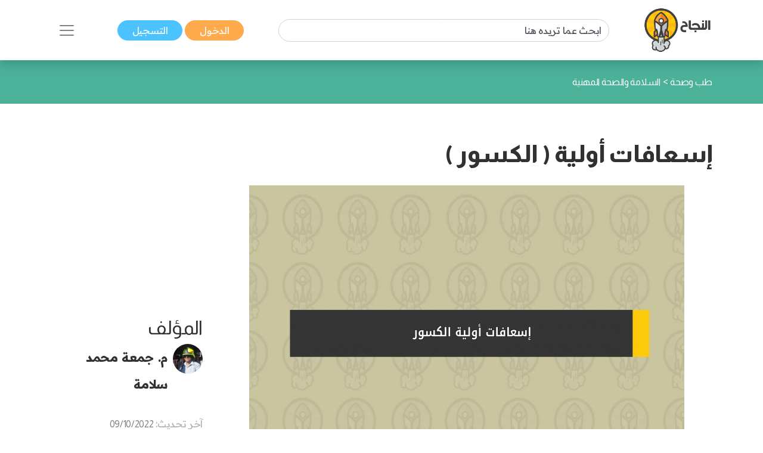

--- FILE ---
content_type: text/html; charset=UTF-8
request_url: https://www.annajah.net/%D8%A5%D8%B3%D8%B9%D8%A7%D9%81%D8%A7%D8%AA-%D8%A3%D9%88%D9%84%D9%8A%D8%A9-%D8%A7%D9%84%D9%83%D8%B3%D9%88%D8%B1-article-17023
body_size: 15170
content:
<!DOCTYPE html>

<html lang="ar-SA" class="h-100">
<head>
    <meta name="google-site-verification" content="6gCzro1RDcCjn3FE9JvcXmvE-SBcAtQqZZUtGsOS5FI" />

    <meta charset="UTF-8">
    <meta name="viewport" content="width=device-width, initial-scale=1, shrink-to-fit=no">
        <title>إسعافات أولية ( الكسور )</title>
    <link rel="icon" sizes="32x32" href="/themes/ar/images/favicon.ico">
    <script type="application/ld+json">
        {
            "@context": "https://schema.org",
            "@type": "Organization",
            "url": "https://www.annajah.net",
            "logo": "https://www.annajah.net/images/annajah-logo.png"
        }

    </script>
    <script type="application/ld+json">
    {
        "@context": "http://schema.org",
        "@type": "Organization",
        "name": "Annajah",
        "url": "https://www.annajah.net",
        "sameAs": [
            "https://www.facebook.com/annajahnet",
            "https://twitter.com/annajahnet",
            "https://www.instagram.com/annajahnet/",
            "https://ila.io/annyt",
            "https://www.annajah.net/%d8%a7%d9%84%d8%a7%d9%86%d8%b6%d9%85%d8%a7%d9%85-%d8%a5%d9%84%d9%89-%d8%a7%d9%84%d9%86%d8%ac%d8%a7%d8%ad-%d9%86%d8%aa-%d9%81%d9%8a-%d8%aa%d8%b7%d8%a8%d9%8a%d9%82-%d9%88%d8%a7%d8%aa%d8%b3%d8%a7%d8%a8-article-26425",
            "https://t.me/annajahnet",
            "https://ila.io/8Yj97"
        ]
    }

    </script>
    <script type="application/ld+json">
    {
        "@context": "http://schema.org",
        "@type": "Organization",
        "name": "Annajah net",
        "url": "https://www.annajah.net"
    }

    </script>
    
    <!-- Google tag (gtag.js) -->
<script async src="https://www.googletagmanager.com/gtag/js?id=G-NPZE7NB3J6"></script>
<script>
  window.dataLayer = window.dataLayer || [];
  function gtag(){dataLayer.push(arguments);}
  gtag('js', new Date());

  gtag('config', 'G-NPZE7NB3J6');
</script>
<script type="text/javascript">
    (function(c,l,a,r,i,t,y){
        c[a]=c[a]||function(){(c[a].q=c[a].q||[]).push(arguments)};
        t=l.createElement(r);t.async=1;t.src="https://www.clarity.ms/tag/"+i;
        y=l.getElementsByTagName(r)[0];y.parentNode.insertBefore(t,y);
    })(window, document, "clarity", "script", "n9qhcfwjxd");
</script>

    <meta name="article:tag" content="إسعافات، أولية، (، الكسور، )">
<meta name="csrf-param" content="_csrf">
<meta name="csrf-token" content="_DwHGOtGf5YA-0dTQ-yHdksH1Iz9u3FBnGJU_UI5JILOaWBVpS8b7EW2CRoljsAsfVWj063PJnblDzmpCVpN6w==">

<meta name="description" content="مما يتكون العظم؟
العظم هو نسيج حي ينمو بسرعة كبيرة في بداية الحياة ويستمر بتجديد نفسه مدى العمر وخاصةً عندما يصاب بكسر، تتكون العظام من مركز يدعى نقي العظم ( bonemarrow) وهو ليّن بالنسبة للغلاف الخارجي ويدعى العظم المكتنز أو الصلب، ويتكون نقي العظم من نسيج ضام يتميز بخلايا خاصة تنتج كريات الدم الحمراء والتي تحمل الأوكسجين الى كل أنحاء الجسم وكريات بيضاء تقاوم الأمراض. ويحتوي العظم على أملاح معدنية كالكالسيوم والفوسفات، حيث تتحد سوياً لتشكل ما يشبه تركيب الكريستال أو ترتيب أوراق الخس، وبهذا التركيب الفريد يمكن للعظم تحمّل كميات كبيرة من الأوزان ناهيك عن وزن الجسم.">
<meta name="keywords" content="إسعافات، أولية، (، الكسور، )">
<meta name="twitter:card" content="summary_large_image">
<meta name="twitter:description" content="مما يتكون العظم؟
العظم هو نسيج حي ينمو بسرعة كبيرة في بداية الحياة ويستمر بتجديد نفسه مدى العمر وخاصةً عندما يصاب بكسر، تتكون العظام من مركز يدعى نقي العظم ( bonemarrow) وهو ليّن بالنسبة للغلاف الخارجي ويدعى العظم المكتنز أو الصلب، ويتكون نقي العظم من نسيج ضام يتميز بخلايا خاصة تنتج كريات الدم الحمراء والتي تحمل الأوكسجين الى كل أنحاء الجسم وكريات بيضاء تقاوم الأمراض. ويحتوي العظم على أملاح معدنية كالكالسيوم والفوسفات، حيث تتحد سوياً لتشكل ما يشبه تركيب الكريستال أو ترتيب أوراق الخس، وبهذا التركيب الفريد يمكن للعظم تحمّل كميات كبيرة من الأوزان ناهيك عن وزن الجسم.">
<meta name="twitter:image" content="https://www.annajah.net/resources/thumbs/article_photos/17023_annajah.jpg_730x470.jpg">
<meta name="twitter:site" content="النجاح">
<meta name="twitter:title" content="إسعافات أولية ( الكسور )">
<meta name="twitter:url" content="https://www.annajah.net/%D8%A5%D8%B3%D8%B9%D8%A7%D9%81%D8%A7%D8%AA-%D8%A3%D9%88%D9%84%D9%8A%D8%A9-%D8%A7%D9%84%D9%83%D8%B3%D9%88%D8%B1-article-17023">
<meta property="og:description" content="مما يتكون العظم؟
العظم هو نسيج حي ينمو بسرعة كبيرة في بداية الحياة ويستمر بتجديد نفسه مدى العمر وخاصةً عندما يصاب بكسر، تتكون العظام من مركز يدعى نقي العظم ( bonemarrow) وهو ليّن بالنسبة للغلاف الخارجي ويدعى العظم المكتنز أو الصلب، ويتكون نقي العظم من نسيج ضام يتميز بخلايا خاصة تنتج كريات الدم الحمراء والتي تحمل الأوكسجين الى كل أنحاء الجسم وكريات بيضاء تقاوم الأمراض. ويحتوي العظم على أملاح معدنية كالكالسيوم والفوسفات، حيث تتحد سوياً لتشكل ما يشبه تركيب الكريستال أو ترتيب أوراق الخس، وبهذا التركيب الفريد يمكن للعظم تحمّل كميات كبيرة من الأوزان ناهيك عن وزن الجسم.">
<meta property="og:image" content="https://www.annajah.net/resources/thumbs/article_photos/17023_annajah.jpg_730x470.jpg">
<meta property="og:locale" content="ar_SA">
<meta property="og:site_name" content="النجاح">
<meta property="og:title" content="إسعافات أولية ( الكسور )">
<meta property="og:updated_time" content="١٩ يناير ٢٠٢٦ م ١٠:٥٧:٤٦ م">
<meta property="og:url" content="https://www.annajah.net/%D8%A5%D8%B3%D8%B9%D8%A7%D9%81%D8%A7%D8%AA-%D8%A3%D9%88%D9%84%D9%8A%D8%A9-%D8%A7%D9%84%D9%83%D8%B3%D9%88%D8%B1-article-17023">
<link href="https://www.annajah.net/إسعافات-أولية-الكسور-amparticle-17023" rel="amphtml">
<link href="https://www.annajah.net/%D8%A5%D8%B3%D8%B9%D8%A7%D9%81%D8%A7%D8%AA-%D8%A3%D9%88%D9%84%D9%8A%D8%A9-%D8%A7%D9%84%D9%83%D8%B3%D9%88%D8%B1-article-17023" rel="canonical">
<link href="/css/front/item.min.css" rel="stylesheet">
<link href="/assets/77a245bd/css/style.min.css" rel="stylesheet">
<style>
    .tooltip {
        position: relative;
        display: inline-block;
        opacity: 1;
        z-index: 0;
    }
    .tooltip .tooltiptext {
        visibility: hidden;
        width: 140px;
        background-color: #555;
        color: #fff;
        text-align: center;
        border-radius: 6px;
        padding: 5px;
        position: absolute;
        z-index: 1;
        bottom: 150%;
        left: 50%;
        margin-left: -75px;
        opacity: 1;
        transition: opacity 0.3s;
    }
    .tooltip .tooltiptext::after {
        content: '';
        position: absolute;
        top: 100%;
        left: 50%;
        margin-left: -5px;
        border-width: 5px;
        border-style: solid;
        border-color: #555 transparent transparent transparent;
    }
    iframe {
        width: 100%;
        height: 450px;
    }
   
    @media (max-aspect-ratio: 1/1) {
        iframe {
            height: calc(56.25vw);
        }
    }
    @media (max-width: 512px) {
        #article-details img {
            width: 100%;
        }
    }
     
     @media (max-width: 992px) {
        #article-details table {
            width: 100% !important;
        }
    }
        
    #article-details table, th, td {
        border: 1px solid black;
    }
    .spinner-border {
        width: 1.2rem;
        height: 1.2rem;
    }
    .next-article-spinner-border {
        width: 1.5rem !important;
        height: 1.5rem !important;
    }
    </style>
<style>article .related-article::before {
        background:#4bb299 !important;
    }</style>
<style depends='[]'>
    #create-modal {
       background: rgba(0, 0, 0, 0.62);
    }</style></head>
<body class="rtl" dir="rtl">


    <!--ads-->
    <!--<div class="navbar-light text-center" style="background-color: #f6f6f6;">
        <script async src="https://pagead2.googlesyndication.com/pagead/js/adsbygoogle.js?client=ca-pub-4975647279653975"
                crossorigin="anonymous"></script>
        
        <ins class="adsbygoogle"
             style="display:block"
             data-ad-client="ca-pub-4975647279653975"
             data-ad-slot="6247485558"
             data-ad-format="auto"
             data-full-width-responsive="true"></ins>
        <script>
            (adsbygoogle = window.adsbygoogle || []).push({});
        </script>
    </div>-->



<nav class="navbar sticky-top navbar-light bg-white shadow">
    <div class="container-xl">
        <a class="navbar-brand mr-0" href="/">
            <img src="/images/annajah-logo.png" class="d-none d-md-block w-auto" height="75"
                 width="75" alt="Annajah Logo">
            <img src="/images/annajah-logo-icononly.png" class="d-block d-md-none w-auto" height="75"
                 width="75"
                 alt="Annajah Logo">
        </a>

                                    <div itemscope itemtype="https://schema.org/WebSite" class="form-inline w-50 d-none d-md-block">
                    <meta itemprop="url" content="https://www.annajah.net"/>
                    <form class="" action="/site/search"
                          itemprop="potentialAction" itemscope itemtype="https://schema.org/SearchAction">
                        <meta itemprop="target" content="https://www.annajah.net/site/search?q={q}"/>
                        <input placeholder="ابحث عما تريده هنا"
                               class="form-control mr-sm-2" itemprop="query-input" type="text" name="q"/>
                    </form>
                </div>
                    
        <div class="mr-auto mr-md-0">
            <a href="/site/login" data-url=""
               class="btn btn-primary text-white px-xl-4 py-1">
                الدخول            </a>
            <a href="/site/register" class="btn btn-secondary text-white px-xl-4 py-1">
                التسجيل            </a>
        </div>

        <button class="navbar-toggler border-0" type="button" data-toggle="collapse"
                data-target="#navbarSupportedContent" aria-controls="navbarSupportedContent" aria-expanded="false"
                aria-label="Toggle navigation">
            <span class="navbar-toggler-icon"></span>
        </button>

        <div class="collapse navbar-collapse" id="navbarSupportedContent">
            <h2 class="text-dark text-center text-md-center">
                تصفح مجالات النجاح            </h2>

                                                <div itemscope itemtype="https://schema.org/WebSite"
                         class="form-inline w-50 d-block d-md-none search-mobile-form mt-3">
                        <meta itemprop="url" content="https://www.annajah.net"/>
                        <form class="form-inline my-2 my-lg-0" action="/site/search"
                              itemprop="potentialAction" itemscope itemtype="https://schema.org/SearchAction">
                            <meta itemprop="target" content="https://www.annajah.net/site/search?q={q}"/>
                            <input placeholder="ابحث عما تريده هنا"
                                   class="form-control mr-sm-2" itemprop="query-input" type="text" name="q"/>
                        </form>
                    </div>
                            
            
<ul class="navbar-nav mr-auto text-right d-flex flex-md-row justify-content-center flex-wrap nav-custom-headings-size pr-0" style="margin-top: revert;">
    <li class="nav-item mx-md-4">
        <a class="nav-link" href="/مهارات-النجاح-category-1">
            <p class="font-weight-bold h2">
                <span class="rounded-circle d-inline-block ml-1"
                      style="height: 1rem; width:1rem; background-color: #dc6060;"></span>
                مهارات النجاح </p>
        </a>
    </li>
    <li class="nav-item mx-md-4">
        <a class="nav-link" href="/المال-والأعمال-category-5">
            <p class="font-weight-bold h2">
                <span class="rounded-circle d-inline-block ml-1"
                      style="height: 1rem; width:1rem; background-color: #4ba0b2;"></span>
                المال والأعمال </p>
        </a>
    </li>
    <li class="nav-item mx-md-4">
        <a class="nav-link" href="/الصحة-النفسية-category-13">
            <p class="font-weight-bold h2">
                <span class="rounded-circle d-inline-block ml-1"
                      style="height: 1rem; width:1rem; background-color: #e7db58;"></span>
                الصحة النفسية </p>
        </a>
    </li>
    <li class="nav-item mx-md-4">
        <a class="nav-link" href="/الإسلام-category-14">
            <p class="font-weight-bold h2">
                <span class="rounded-circle d-inline-block ml-1"
                      style="height: 1rem; width:1rem; background-color: #4633f3;"></span>
                الإسلام </p>
        </a>
    </li>
    <li class="nav-item mx-md-4">
        <a class="nav-link" href="/اسلوب-حياة-category-15">
            <p class="font-weight-bold h2">
                <span class="rounded-circle d-inline-block ml-1"
                      style="height: 1rem; width:1rem; background-color: #bcb769;"></span>
                اسلوب حياة </p>
        </a>
    </li>
    <li class="nav-item mx-md-4">
        <a class="nav-link" href="/التغذية-category-73">
            <p class="font-weight-bold h2">
                <span class="rounded-circle d-inline-block ml-1"
                      style="height: 1rem; width:1rem; background-color: #90b373;"></span>
                التغذية </p>
        </a>
    </li>
    <li class="nav-item mx-md-4">
        <a class="nav-link" href="/التطور-المهني-category-87">
            <p class="font-weight-bold h2">
                <span class="rounded-circle d-inline-block ml-1"
                      style="height: 1rem; width:1rem; background-color: #e79a58;"></span>
                التطور المهني </p>
        </a>
    </li>
    <li class="nav-item mx-md-4">
        <a class="nav-link" href="/طب-وصحة-category-209">
            <p class="font-weight-bold h2">
                <span class="rounded-circle d-inline-block ml-1"
                      style="height: 1rem; width:1rem; background-color: #4bb299;"></span>
                طب وصحة </p>
        </a>
    </li>
    <li class="nav-item mx-md-4">
        <a class="nav-link" href="/تكنولوجيا-category-210">
            <p class="font-weight-bold h2">
                <span class="rounded-circle d-inline-block ml-1"
                      style="height: 1rem; width:1rem; background-color: #39e1b8;"></span>
                تكنولوجيا </p>
        </a>
    </li>
    <li class="nav-item mx-md-4">
        <a class="nav-link" href="/الأسرة-والمجتمع-category-211">
            <p class="font-weight-bold h2">
                <span class="rounded-circle d-inline-block ml-1"
                      style="height: 1rem; width:1rem; background-color: #e79a58;"></span>
                الأسرة والمجتمع </p>
        </a>
    </li>
    <li class="nav-item mx-md-4">
        <a class="nav-link" href="/أسرار-المال-category-212">
            <p class="font-weight-bold h2">
                <span class="rounded-circle d-inline-block ml-1"
                      style="height: 1rem; width:1rem; background-color: #4b89b2;"></span>
                أسرار المال </p>
        </a>
    </li>
</ul>        </div>
    </div>
</nav>
<style>
    #visible {
        padding: 5px;
        position: fixed;
        top: 0;
        left: 0;
        /* color: #000; */
        z-index: 99999;
    }
</style>
    <header class="container-fluid" style="background-color: #4bb299">
        <div class="container-xl py-4">
            <nav class="text-right" aria-label="breadcrumb">
                <ol class="d-flex align-items-center list-unstyled p-0 m-0" vocab="https://schema.org/"
                    typeof="BreadcrumbList">
                                                <li property="itemListElement" typeof="ListItem">
                                <a property="item" typeof="WebPage"
                                   href="/طب-وصحة-category-209" class="text-white">
                                    <span property="name">طب وصحة</span>
                                </a>
                                <meta property="position" content="1">
                            </li>
                                                            <span class="text-white mx-1">&gt;</span>
                                                                                <li property="itemListElement" typeof="ListItem">
                                <a property="item" typeof="WebPage"
                                   href="/السلامة-والصحة-المهنية-category-170" class="text-white">
                                    <span property="name">السلامة والصحة المهنية</span>
                                </a>
                                <meta property="position" content="1">
                            </li>
                                                                    </ol>
            </nav>
        </div>
    </header>


<section class="container-fluid">
    <div class="container-xl py-3">
        <div class="row">
            <div class="col-md-12 text-center center">
                            </div>
        </div>
    </div>
</section>

<input id="article-id" hidden value="17023">
<div class="next-articles-container">
    <section class="next-article container-xl my-4 article-section-17023"
             data-article-id="17023">
        <input id="article-id-17023" hidden value="17023">
        <input id="article-url-17023" hidden
               value="إسعافات-أولية-الكسور-article-17023">

        <div class="row">
            <div class="col-lg-9">
                <h1 class="text-dark text-right font-weight-bold mb-4 article-title-0">
                    إسعافات أولية ( الكسور )                </h1>
                <div class="text-center position-relative">
                    <picture>
                        <source media="(max-width: 512px)"
                                srcset="https://www.annajah.net/resources/thumbs/article_photos/17023_annajah.jpg_730x470.jpg">
                        <!--                    <img width="20" height="20" style="z-index: 1;" class="img-fluid img-responsive w-auto" src="-->
                        <!--">-->
                        <img width="20" height="20" class="img-fluid img-responsive w-auto lazyload"
                             alt="إسعافات أولية ( الكسور )"
                             title="إسعافات أولية ( الكسور )"
                             data-src="https://www.annajah.net/resources/thumbs/article_photos/17023_annajah.jpg_730x470.jpg"
                             src="/images/annajah_large.webp">
                    </picture>
                                            <span class="center-x-absolute"
                              style="background-color: #4bb299"></span>
                                    </div>

                <!-- Ads -->
                <script async src="https://pagead2.googlesyndication.com/pagead/js/adsbygoogle.js?client=ca-pub-4975647279653975"
                        crossorigin="anonymous"></script>

                <ins class="adsbygoogle"
                     style="display:block"
                     data-ad-client="ca-pub-4975647279653975"
                     data-ad-slot="6247485558"
                     data-ad-format="auto"
                     data-full-width-responsive="true"></ins>
                <script>
                    (adsbygoogle = window.adsbygoogle || []).push({});
                </script>

                <!--add voice --->
                
                <span class="text-dark d-block d-md-none text-right h2">
                    المؤلف                </span>
                <div class="text-right d-flex d-md-none justify-content-start">
                                            <img src="https://files.illaftrain.com/upload/ssofiles/uimages/illaf4276h6yv3i743ywrazo117126798920.jpg" height="50" width="50"
                             class="rounded-circle ml-2"
                             alt="Author Photo">
                        <span class="font-weight-bold text-dark h2" style="font-size: 1.3rem;line-height: 2.8rem;">
                         <a class="text-dark" href="/م-جمعة-محمد-سلامة-writer-19790">
                                م. جمعة محمد سلامة                            </a>
                        </span>
                                    </div>

                <div class="text-light d-block d-md-none text-right my-4">
                    آخر تحديث:                     <span class="text-info">
                    09/10/2022                    </span>

                    <br>

                    <img src="/images/clock-timing.svg" height="15" width="15" alt="clock icon">
                    <span>4 دقيقة</span>
                                            <span class="rounded-circle d-inline-block mx-1 mb-n1"
                              style="height: 1rem; width:1rem;background-color: #4bb299"></span>
                        <a class="text-light"
                           href="/السلامة-والصحة-المهنية-category-170">السلامة والصحة المهنية</a>
                    
                                            <br>
                        <img src="/images/save.svg" class="save-item-icon" height="15" width="15"
                             alt="clock icon">
                        <a style="text-decoration: underline" class="text-success"
                           href="/site/login">حفظ المقال</a>
                                    </div>

                <div class="d-block d-md-none">
                    <h3 class="text-right text-dark" style="font-size: 1.3rem;">
                        رابط المقال                    </h3>
                    <form class="d-flex justify-content-start mb-3 align-items-start">
                        <div class="form-group mb-2">
                            <label for="articleLink" class="sr-only">Article Link</label>
                            <input type="text" readonly
                                   class="form-control-plaintext px-2 bg-extra-light rounded-pill"
                                   id="articleLink1" value="">
                        </div>

                        <div class="tooltip">
                                <span class="tooltiptext"
                                      id="myTooltip">نسخ إلى الحافظة</span>
                            <button data-msg="تم نسخ الرابط بنجاح إلى الحافظة"
                                    id="copy-link-button1" type="button"
                                    class="btn btn-primary text-white mr-1">
                                شارك                            </button>
                        </div>
                    </form>
                </div>

                <div class="d-flex d-md-none">
                    <!--noindex--><div class="text-right"><span class="mx-2"><a href="http://www.facebook.com/sharer.php?u=https%3A%2F%2Fwww.annajah.net%2F%D8%A5%D8%B3%D8%B9%D8%A7%D9%81%D8%A7%D8%AA-%D8%A3%D9%88%D9%84%D9%8A%D8%A9-%D8%A7%D9%84%D9%83%D8%B3%D9%88%D8%B1-article-17023" rel="noopener" target="_blank"><i class="si si-facebook text-light"></i></a></span><span class="mx-2"><a href="https://x.com/intent/tweet?text=&amp;url=https%3A%2F%2Fwww.annajah.net%2F%D8%A5%D8%B3%D8%B9%D8%A7%D9%81%D8%A7%D8%AA-%D8%A3%D9%88%D9%84%D9%8A%D8%A9-%D8%A7%D9%84%D9%83%D8%B3%D9%88%D8%B1-article-17023" rel="noopener" target="_blank"><i class="si si-x text-light"></i></a></span><span class="mx-2"><a href="whatsapp://send?text=https%3A%2F%2Fwww.annajah.net%2F%D8%A5%D8%B3%D8%B9%D8%A7%D9%81%D8%A7%D8%AA-%D8%A3%D9%88%D9%84%D9%8A%D8%A9-%D8%A7%D9%84%D9%83%D8%B3%D9%88%D8%B1-article-17023" rel="noopener" target="_blank"><i class="si si-whatsapp text-light"></i></a></span><span class="mx-2"><a href="https://telegram.me/share/url?url=https%3A%2F%2Fwww.annajah.net%2F%D8%A5%D8%B3%D8%B9%D8%A7%D9%81%D8%A7%D8%AA-%D8%A3%D9%88%D9%84%D9%8A%D8%A9-%D8%A7%D9%84%D9%83%D8%B3%D9%88%D8%B1-article-17023" rel="noopener" target="_blank"><i class="si si-telegram text-light"></i></a></span></div><!--/noindex-->                </div>

                <div class="article-intro text-right mt-4">
                    <div dir="RTL" style="text-align: justify;"><span style="font-size: 12.0pt; line-height: 115%;">مما يتكون العظم؟</span></div>
<p dir="RTL" style="text-align: justify;"><span style="font-size: 12.0pt; line-height: 115%;">العظم هو نسيج حي ينمو بسرعة كبيرة في بداية الحياة ويستمر بتجديد نفسه مدى العمر وخاصةً عندما يصاب بكسر، تتكون العظام من مركز يدعى نقي العظم ( </span><span dir="LTR" style="font-size: 12.0pt; line-height: 115%;">bonemarrow</span><span style="font-size: 12.0pt; line-height: 115%;">) وهو ليّن بالنسبة للغلاف الخارجي ويدعى العظم المكتنز أو الصلب، ويتكون نقي العظم من نسيج ضام يتميز بخلايا خاصة تنتج كريات الدم الحمراء والتي تحمل الأوكسجين الى كل أنحاء الجسم وكريات بيضاء تقاوم الأمراض. ويحتوي العظم على أملاح معدنية كالكالسيوم والفوسفات، حيث تتحد سوياً لتشكل ما يشبه تركيب الكريستال أو ترتيب أوراق الخس، وبهذا التركيب الفريد يمكن للعظم تحمّل كميات كبيرة من الأوزان ناهيك عن وزن الجسم.</span></p>                </div>

            </div>


            <div class="col-lg-3 d-flex flex-column justify-content-center">
                <span class="text-dark d-md-block d-none text-right h2">
                    المؤلف                </span>

                <div class="text-right d-md-flex d-none justify-content-start">
                                            <img src="https://files.illaftrain.com/upload/ssofiles/uimages/illaf4276h6yv3i743ywrazo117126798920.jpg" height="50" width="50"
                             class="rounded-circle ml-2"
                             alt="Author Photo">
                        <span class="font-weight-bold text-dark h2" style="font-size: 1.3rem;line-height: 2.8rem;">
                            <a class="text-dark" href="/م-جمعة-محمد-سلامة-writer-19790">
                                م. جمعة محمد سلامة                            </a>
                        </span>
                                    </div>

                <div class="text-light d-md-block d-none text-right my-4">
                    آخر تحديث:                     <span class="text-info">
                    09/10/2022                    </span>

                    <br>

                    <img src="/images/clock-timing.svg" height="15" width="15" alt="clock icon">
                    <span>4 دقيقة</span>
                                            <span class="rounded-circle d-inline-block mx-1 mb-n1"
                              style="height: 1rem; width:1rem;background-color: #4bb299"></span>
                        <a class="text-light"
                           href="/السلامة-والصحة-المهنية-category-170">السلامة والصحة المهنية</a>
                    
                                            <br>
                        <img src="/images/save.svg" class="save-item-icon" height="15" width="15"
                             alt="clock icon">
                        <a style="text-decoration: underline" class="text-success"
                           href="/site/login">حفظ المقال</a>
                                    </div>

                <div class="d-md-block d-none">
                    <h3 class="text-right text-dark" style="font-size: 1.3rem;">
                        رابط المقال                    </h3>
                    <form class="d-flex justify-content-start mb-3 align-items-start">
                        <div class="form-group mb-2">
                            <label for="articleLink" class="sr-only">Article Link</label>
                            <input type="text" readonly
                                   class="form-control-plaintext px-2 bg-extra-light rounded-pill"
                                   id="articleLink" value="">
                        </div>

                        <div class="tooltip">
                                <span class="tooltiptext"
                                      id="myTooltip">نسخ إلى الحافظة</span>
                            <button data-msg="تم نسخ الرابط بنجاح إلى الحافظة"
                                    id="copy-link-button" type="button"
                                    class="btn btn-primary text-white mr-1">
                                شارك                            </button>
                        </div>
                    </form>
                </div>

                <div class="d-md-inline-flex d-none">
                    <!--noindex--><div class="text-right"><span class="mx-2"><a href="http://www.facebook.com/sharer.php?u=https%3A%2F%2Fwww.annajah.net%2F%D8%A5%D8%B3%D8%B9%D8%A7%D9%81%D8%A7%D8%AA-%D8%A3%D9%88%D9%84%D9%8A%D8%A9-%D8%A7%D9%84%D9%83%D8%B3%D9%88%D8%B1-article-17023" rel="noopener" target="_blank"><i class="si si-facebook text-light"></i></a></span><span class="mx-2"><a href="https://x.com/intent/tweet?text=&amp;url=https%3A%2F%2Fwww.annajah.net%2F%D8%A5%D8%B3%D8%B9%D8%A7%D9%81%D8%A7%D8%AA-%D8%A3%D9%88%D9%84%D9%8A%D8%A9-%D8%A7%D9%84%D9%83%D8%B3%D9%88%D8%B1-article-17023" rel="noopener" target="_blank"><i class="si si-x text-light"></i></a></span><span class="mx-2"><a href="whatsapp://send?text=https%3A%2F%2Fwww.annajah.net%2F%D8%A5%D8%B3%D8%B9%D8%A7%D9%81%D8%A7%D8%AA-%D8%A3%D9%88%D9%84%D9%8A%D8%A9-%D8%A7%D9%84%D9%83%D8%B3%D9%88%D8%B1-article-17023" rel="noopener" target="_blank"><i class="si si-whatsapp text-light"></i></a></span><span class="mx-2"><a href="https://telegram.me/share/url?url=https%3A%2F%2Fwww.annajah.net%2F%D8%A5%D8%B3%D8%B9%D8%A7%D9%81%D8%A7%D8%AA-%D8%A3%D9%88%D9%84%D9%8A%D8%A9-%D8%A7%D9%84%D9%83%D8%B3%D9%88%D8%B1-article-17023" rel="noopener" target="_blank"><i class="si si-telegram text-light"></i></a></span></div><!--/noindex-->                </div>
            </div>
        </div>

        <div class="row">
            <div class="col-lg-9">
                <div id="article-index" class="bg-extra-light py-2 mb-2">
                    <a class="text-decoration-none text-primary" data-toggle="collapse" href="#indexCollapse"
                       role="button"
                       aria-expanded="false" aria-controls="indexCollapse">
                        <p class="text-right mr-3 mb-0 font-weight-bold" style="font-size: 1.3rem;line-height: 2.8rem;">
                            فهرس +
                        </p>
                    </a>
                    <div id="indexCollapse" class="collapse toc-div" style="line-height: 3;"></div>
                </div>

<!--ads-->

                <article id="article-details" class="text-right">
                    <div id="article-details-toc">
                        <p style="text-align: center;"><img class="spotlight" src="https://fbcdn-sphotos-h-a.akamaihd.net/hphotos-ak-prn1/28782_299869936785209_213802054_n.jpg" alt="" width="304" height="438" /></p>
<p style="text-align: justify;"><!-- [if gte mso 9]><![endif]--></p>
<div dir="RTL" style="text-align: justify;"><span style="font-size: 12.0pt; line-height: 115%;">كيف يحدث الكسر؟</span></div>
<p dir="RTL" style="text-align: justify;"><span style="font-size: 12.0pt; line-height: 115%;">يعتقد الكثير من الناس أن الشرخ ليس كسر، في الواقع إن الشرخ في العظم هو الكسر ولكنه لا يكون كسر متبدل عن موضعه.</span></p>
<p dir="RTL" style="text-align: justify;"><span style="font-size: 12.0pt; line-height: 115%;">عظام الجسم تكوّن الإطار أو الهيكل الذي يسند ويحمي الأجزاء الرخوة من الجسم. إن العظم مادة صلبة بطبيعته لكنه يسمح بانحناء أو التواء بسيط عندما يتعرض لقوة خارجية مؤثرة وبسيطة ثم ما يبرح أن يعود الى حالته الأولى بعد تلاشي تأثير القوة الخارجية. فمثلاً عندما نقع على الأرض وتتحمل اليد معظم الوزن عند السقوط، فقد يمتص العظم الصدمة ويسمح بانحناء بسيط ثم يعود الى طبيعته بعد تلاشي القوة المؤثرة، إلاّ أنه إذا ما عظمت القوة أكثر من طاقة تحمل العظم على الانحناء فإنه ينكسر كما يحدث مثلاً لمسطرة بلاستيكية عندما نزيد عليها من قوة الانحناء.</span></p>
<div dir="RTL" style="text-align: justify;"><strong><span style="font-size: 12.0pt; line-height: 115%;">أنواع الكسور:</span></strong></div>
<p dir="RTL" style="text-align: justify;"><span style="font-size: 12.0pt; line-height: 115%;">إن خطورة ودرجة تبدل الكسر عادةً ما تعتمد على مقدار القوة المؤثرة التي سببت الكسر. فإذا ما تعرضت نقطة ما الى قوة قليلة فإن العظم قد ينشرخ دون أن يتبدل أو يتحرك من مكانه. أما إذا زادت القوة بدرجة كبيرة كما في حوادث التصادم أو الإصابات النارية فإن العظم قد يتفتت وتتبعثر أجزاؤه، وإذا برزت أجزاء من العظم خارج الجلد أو غار الجرح من الخارج حتى العظم فإنه يطلق على هذه الكسور " بالكسور المفتوحة" حيث تعتبر هذه الحالات خطرة لما قد يتعرض له الجرح ومن ثم العظم الى التهابات جرثومية خطرة.</span></p>
<div dir="RTL" style="text-align: justify;"><strong><span style="font-size: 12.0pt; line-height: 115%;">كيف تعالج الكسور؟</span></strong></div>
<p dir="RTL" style="text-align: justify;"><span style="font-size: 12.0pt; line-height: 115%;">إن غالبية الكسور مؤلمة جداً وتستدعي مراجعة قسم الطوارئ أو استدعاء طبيب فوراً مع أنه في بعض الحالات القليلة يمكن للمرء أن يستخدم القدم أو الساق أو الذراع المكسورة مع تحمّل ألم بسيط ولكن هذا لا يعني أنه لا يوجد كسور.</span></p>
<p dir="RTL" style="text-align: justify;"><span style="font-size: 12.0pt; line-height: 115%;">فإذا ما ظننا أن العظم قد تعرض لإصابة شديدة أو كسر فإنه من الواجب عليك طلب مساعدة طبية حالاً حتى لا تتفاقم الإصابة. فالفحص الطبي والأشعة ضروريان حتى تلقى العناية اللازمة.</span></p>
<p dir="RTL" style="text-align: justify;"><span style="font-size: 12.0pt; line-height: 115%;">من المهم جداً التحكم في حركة العظام المكسورة، لأن تحريك العظم المكسور قد يؤذي العظام والأنسجة المحيطة به كالأوعية الدموية والأعصاب والأوتار والأنسجة الأخرى.</span></p>
<p dir="RTL" style="text-align: justify;"><span style="font-size: 12.0pt; line-height: 115%;">ولذلك نلحظ أن العاملين بالإسعاف مثلاً أول ما يقوموا به هو وضع دعامة أو جبس على الطرف المصاب قبل إعطاء أي علاج طبي، وإذا كان هناك أية جروح فلابد من أن تغطى بضماد طبي أو نسيج نظيف حتى نصل الى أقرب نقطة توفر علاجاً طبياً.</span></p>
<p dir="RTL" style="text-align: justify;"><span style="font-size: 12.0pt; line-height: 115%;">وفي غرفة الطوارئ يقوم الطبيب المعالج بوضع جبيرة جيدة لتقليل الألم ووقف النزيف إن وجد، ومنع أية إصابات أخرى وقد يطلب الى المريض رفع الطرف المصاب لتقليل النزف والورم على حد سواء. ثم قد يطلب الطبيب من المريض القيام بفحص أشعة للطرف المصاب حيث سوف يتحدد وجود كسر أم لا، و ما نوع الكسر، وبعدها سوف يقرر الطبيب كيفية رد الكسر الى وضعه الأول ووضع الجبيرة المناسبة.</span></p>
<p dir="RTL" style="text-align: justify;"><span style="font-size: 12.0pt; line-height: 115%;">إن جميع أشكال العلاج تعتمد على رد الكسر الى وضعه الطبيعي وتمنع تحريك الكسر من مكانه لتسمح له بالالتئام. وتلتئم الكسور بالتحام الأجزاء المكسورة معاً وذلك من خلال تشكل عظم جديد حول الأجزاء المكسورة وتلحمها معاً وتعتمد طريقة العلاج على عدة عوامل أهمها:</span></p>
<div dir="RTL" style="text-align: justify;"><span style="font-size: 12.0pt; line-height: 115%;">-&nbsp;فداحة وخطورة الكسر.</span></div>
<p dir="RTL" style="text-align: justify;"><span style="font-size: 12.0pt; line-height: 115%;">-&nbsp;طبيعة الكسر إذا كان مفتوحاً أو مغلقاً.</span></p>
<p dir="RTL" style="text-align: justify;"><span style="font-size: 12.0pt; line-height: 115%;">&nbsp;- مكان الكسر، فإن كسور العمود الفقري تختلف طريقة التعامل معها عن كسور الأطراف.</span></p>
<div dir="RTL" style="text-align: justify;"><strong><span style="font-size: 12.0pt; line-height: 115%;">طرق العلاج:</span></strong></div>
<p dir="RTL" style="text-align: justify;"><span style="font-size: 12.0pt; line-height: 115%;">العلاج بالجبيرة: معظم الكسور البسيطة تعالج بواسطة جبيرة من الجبس أو من بعض الألياف الصناعية، لأن معظم كسور العظام تلتئم بنجاح إذا ما استطعنا أن نمنع الحركة على الأجزاء المكسورة بوضع الطرف المصاب بالجبيرة فترة 6-8 أسابيع وقد نحتاج الى رد الكسر الى وضعه الطبيعي ثم وضع الطرف المصاب في جبيرة.</span></p>
<div dir="RTL" style="text-align: justify;"><strong><span style="font-size: 12.0pt; line-height: 115%;">جبيرة أو دعامة وظيفية:</span></strong></div>
<p dir="RTL" style="text-align: justify;"><span style="font-size: 12.0pt; line-height: 115%;">يمكن وضع نوع من الجبائر بحيث تسمح بالقيام بوظيفة معينة طيلة فترة العلاج، أو زمن معين كالشد مثلاً أو الثني في اتجاه معين، وقد نستخدم معها المواد اللاصقة أو الإبر داخل العظم وإن معظم هذه الجبائر تكون مؤقتة حتى نقوم بطريقة العلاج النهائية.</span></p>
<p dir="RTL" style="text-align: justify;"><span style="font-size: 12.0pt; line-height: 115%;">طريقة الشد: وهي طريقة تستخدم لرد الكسور وتعديل وضع الطرف المصاب بواسطة شد لطيف ومستمر، وتكون قوة الشد مثبته على الجلد من الخارج، وتستخدم كثيراُ هذه الطريقة لدى الأطفال أو مؤقتاً لدى الكبار حتى نقرر طريقة العلاج النهائية ونقوم بها.</span></p>
<div dir="RTL" style="text-align: justify;"><strong><span style="font-size: 12.0pt; line-height: 115%;">تثبيت الكسور جراحياً:</span></strong></div>
<p dir="RTL" style="text-align: justify;"><span style="font-size: 12.0pt; line-height: 115%;">في بعض الحالات نضطر للقيام برد الكسر جراحياً وتثبيته بواسطة مثبتات ومسامير معدنية خاصة. وتختلف أنواع المثبتات كثيراً باختلاف الكسر وخبرة الجراح، والمواد المتوفرة والمستعملة، ولا نلجأ الى هذه الطريقة إلاّ إذا قرر الجراح أنها الطريقة المثلى للعلاج، أو كانت هناك بعض المضاعفات من الكسور، كالكسور المفتوحة أو المصاحبة لانضغاطات عصبية أو وريدية أو نزف، ومن عيوب هذه الطريقة أنها قد تعرّض منطقة الكسر لالتهابات بكتيرية وخاصة في الكسور المفتوحة.</span></p>
<div dir="RTL" style="text-align: justify;"><strong><span style="font-size: 12.0pt; line-height: 115%;">المثبتات الخارجية:</span></strong></div>
<p dir="RTL" style="text-align: justify;"><span style="font-size: 12.0pt; line-height: 115%;">في بعض الحالات التي يكون فيها الكسر مفتتاً جداً والأنسجة المحيطة قد تعرّضت لكثير من التهتك، قد يلجأ الجراح ىإستعمال طريقة المثبت الخارجي، بحيث يقوم بتثبيت بعض الأقطاب المعدنية قبل وبعد منطقة الكسر، بحيث يكون أحد أطرافها مغروساً بالعظم والآخر خارجاً في الهواء، ثم يقوم الجراح برد الكسر وإعادة الطرف المصاب الى وضعه الطبيعي، ثم يصل بين الأقطاب التي في الهواء بقضيب معدني بحيث يمنع تماماً تحرك الكسر، وإعادة الطرف المصاب دون خوف من تحرك منطقة الكسر. ويمكن للجراح لاحقاً أن يقرر، إما أن يبقى هذا المثبت الخارجي حتى التئام الكسر، أو استبداله بآخر داخلي إذا وجد هناك ضرورة لذلك.</span></p>
<p dir="RTL" style="text-align: justify;"><span style="font-size: 12.0pt; line-height: 115%;">كل من هذه الطرق سالفة الذكر يمكن أن تؤدي الى شفاء الكسر بشكل تام، والطرف المستقيم يمكن أن يقوم بوظيفته بشكل طبيعي ويجب أن نتذكر أن طريقة العلاج تعتمد بالدرجة الأولى على مكان وطبيعة الكسر، ومدى فداحة الإصابة، ومن ثم حالة المريض العام، وماذا ينتظر من الجراحة، ولابد من خبرة الجراح وحكمة قراره بعد مناقشة كل التفاصيل مع المريض وذويه. كما لابد أن نتذكر أن نجاح العلاج في الكسور خاصة تعتمد على تعاون المريض، لأن فترة العلاج قد تطول وقد تكون الجبيرة أو المثبت المستخدم غير مريحة، أو مضايقة للمريض ولكن بدونها لا تلتأم الكسور جيداً.</span></p>
<p dir="RTL" style="text-align: justify;"><span style="font-size: 12.0pt; line-height: 115%;">وقد يتعرض المريض لبعض المضاعفات، كالألم أو تيبس المفاصل، ولابد أن يلتزم ببرنامج العلاج الفيزيائي أثناء وبعد عملية الشفاء والتئام العظم، حتى نستطيع أن نعيد العضلات أيضاً الى وظيفتها وقوتها التي تتأثر كثيراً من جراء الكسور، وكذلك حركة المفاصل وليونتها. ونرجوا من مرضانا الكرام أن يساعدوا أخصائي العظام باتباع ارشاداته ونصائحه حتى تلتأم الكسور ويعود المريض الى سابق حياته ونشاطه.</span></p>
<div dir="RTL" style="text-align: justify;"><strong><span style="font-size: 12.0pt; line-height: 115%;">كيف نمنع الكسور ( الوقاية خير من العلاج):</span></strong></div>
<p dir="RTL" style="text-align: justify;"><span style="font-size: 12.0pt; line-height: 115%;">نحن نعلم أن العظام السليمة عادةً قوية جداً، لكن في الواقع أن أيّ عظم يتعرض لقوة كبيرة سوف تعرضه للكسر. أما العظام التي تتعرض للوهن والضعف بسبب بعض الأمراض أو سوء تعاملنا أو استخدامنا للعظام، فإنها تتعرض للكسر بسهولة أكبر بكثير من العظام السليمة. ولكي نقوي عظامنا ونحافظ عليها سليمة وصحية فلابد أن نأخذ كميات كافية من أملاح الكالسيوم والفوسفات، والقيام بعمل التمرينات الرياضية الضرورية.</span></p>
<p dir="RTL" style="text-align: justify;"><span style="font-size: 12.0pt; line-height: 115%;">وحسب تركيبة العظام الفريدة فإن أملاح الكالسيوم من الأهمية بمكان لنمو العظام والحفاظ على حيويتها وقوتها وخاصةً عند الأطفال، حتى ينمو هيكلهم العظمي بشكل طبيعي وعند النساء بشكل خاص، لأن هرمونات الإستروجين تنظم استخدام جسم المرأة لأملاح الكالسيوم، ولذلك فإن غياب هذه الهرمونات بعد سن اليأس يؤدي الى أن أملاح الكالسيوم عندها تضطرب، وتصاب بما يسمى بهشاشة العظام وتعرضها للكسور بسهولة. ولذلك على النساء أن تحافظ على صحة وقوة عظامها في مرحلة الشباب المبكر، من خلال التمارين وأخذ كميات مناسبة من أملاح الكالسيوم في الوجبات اليومية، ومن خلال اختيار نوعية الغذاء وبسبب تركيبة العظام الفريدة فإنها تصبح أقوى وأصلب مع ممارسة الرياضة بمعدل معقول فإن الشخص الخامل أو المقعد فإن العظام عنده تكون ضعيفة وهشّة وعرضة للكسر بسهولة أكثر بكثير من الأشخاص النشيطين أو الممارسين للرياضة بانتظام.</span></p>
<p dir="RTL" style="text-align: justify;"><span style="font-size: 12.0pt; line-height: 115%;">إن اتباع نظام غذائي جيد مع ممارسة تمارين رياضية مناسبة لكل الأعمار مع فهم صحيح لتكوين العظام وكيف يحافظ عليها يساعدنا كثيراً لمنع بعض الكسور، أما إذا تعرضت لحادث وتسبب ذلك بكسر في إحدى العظام، فلابد من استشارة الطبيب وتذكر أن تتبع ارشادات أخصائي العظام حتى يلتئم الكسر سريعاً ولا تصاب بالمضاعفات.</span></p>
<p style="text-align: justify;"><!-- [if gte mso 9]><xml>
 
  Normal
  0
  
  
  
  
  false
  false
  false
  
  EN-US
  X-NONE
  AR-SA
  
   
   
   
   
   
   
   
   
   
  
  
   
   
   
   
   
   
   
   
   
   
   
  
</xml><![endif]--><!-- [if gte mso 9]><![endif]--><!-- [if gte mso 10]>
<style>
 /* Style Definitions */
 table.MsoNormalTable
	{mso-style-name:"جدول عادي";
	mso-style-parent:"";
	line-height:115%;
	font-size:11.0pt;"Calibri","sans-serif";}
</style>
<![endif]--></p>                    </div>

                                    </article>

                <p class="text-right text-dark bg-extra-light p-2 my-4">
                    <strong>
                        تنويه:
                    </strong>
                    يمنع نقل هذا المقال كما هو أو استخدامه في أي مكان آخر تحت طائلة المساءلة القانونية، ويمكن
                    استخدام فقرات أو أجزاء منه بعد الحصول على موافقة رسمية من
                    <a id="contact-us-from-article" href="/site/contact" target="_blank">إدارة
                        موقع النجاح نت</a>
                </p>

                <!-- comments section -->
                <section class="comments-section">
                    
                    <h3 class="text-dark font-weight-bold text-right">
                        أضف تعليقاً                    </h3>

                    <form id="w0" class="text-right add-comment-form" action="/comments/verification" method="post" enctype="multipart/form-data">
<input type="hidden" name="_csrf" value="_DwHGOtGf5YA-0dTQ-yHdksH1Iz9u3FBnGJU_UI5JILOaWBVpS8b7EW2CRoljsAsfVWj063PJnblDzmpCVpN6w==">                                            <div class="d-inline-flex">
                            <div class="ml-2">
                                <div class="form-group field-users-fname_ar required">

<input type="text" id="users-fname_ar" class="form-control placeholder-light required" name="Users[fname_ar]" placeholder="الاسم الكامل" onkeyup="enableSubmit()" aria-required="true">

<div class="help-block"></div>
</div>                            </div>
                            <div class="d-inline-flex">
                                <div class="form-group field-users-email required">

<input type="text" id="users-email" class="form-control placeholder-light required comment-email" name="Users[email]" placeholder="البريد الإلكتروني" onkeyup="enableSubmit()" data-object-id="17023" aria-required="true">

<div class="help-block"></div>
</div>                            </div>
                        </div>
                                        <div class="form-group mt-3">
                        <div class="form-group field-comments-comment required">

<textarea id="comments-comment" class="form-control placeholder-light required" name="Comments[comment]" rows="3" placeholder="التعليق" onkeyup="enableSubmit()" aria-required="true"></textarea>

<div class="help-block"></div>
</div>                    </div>
                                            <div class="check-email-sniper" style="display: none">
                            <div class="spinner-border text-primary" role="status">
                                <span class="sr-only">Loading...</span>
                            </div>
                        </div>
                        <div class="form-check registration_accept" style="display: none">
                            <div class="form-group field-comments-registration_accept">
<div style="color: #afafaf"><input type="hidden" name="Comments[registration_accept]" value="0"><label><input type="checkbox" id="comments-registration_accept" name="Comments[registration_accept]" value="1"> الموافقة على إنشاء حساب للتفاعل في النجاح نت</label></div>
</div>                        </div>
                        <ul class="comment-errors"></ul>

                    
                    <div class="form-group mt-3">
                        <span id="add-comment-response" class="text-success"></span>
                    </div>
                    <div class="form-group field-comments-object_id required">

<input type="hidden" id="comments-object_id" class="form-control" name="Comments[object_id]" value="17023">

<div class="help-block"></div>
</div>                    <div class="form-group field-comments-object_type required">

<input type="hidden" id="comments-object_type" class="form-control" name="Comments[object_type]" value="2">

<div class="help-block"></div>
</div>
                    <button style="display: none" id="processing-button">
                        نشر ..                    </button>
                    <button disabled="disabled" type="submit"
                            class="btn btn-secondary text-white px-3 mb-lg-0 add-comment-button">
                        نشر                    </button>
                    </form>                    <div class="mt-2">
                        <script async
                                src="https://pagead2.googlesyndication.com/pagead/js/adsbygoogle.js?client=ca-pub-4975647279653975"
                                crossorigin="anonymous"></script>
                        <!-- Horizontal Ads -->
                        <ins class="adsbygoogle"
                             style="display:block"
                             data-ad-client="ca-pub-4975647279653975"
                             data-ad-slot="6247485558"
                             data-ad-format="auto"
                             data-full-width-responsive="true"></ins>
                        <script>
                            (adsbygoogle = window.adsbygoogle || []).push({});
                        </script>
                    </div>
                </section>

            </div>
            <div class="col-lg-3">
                <!--                -->                <script async
                        src="https://pagead2.googlesyndication.com/pagead/js/adsbygoogle.js?client=ca-pub-4975647279653975"
                        crossorigin="anonymous"></script>
                <!-- Horizontal Ads -->
                <ins class="adsbygoogle"
                     style="display:block"
                     data-ad-client="ca-pub-4975647279653975"
                     data-ad-slot="6247485558"
                     data-ad-format="auto"
                     data-full-width-responsive="true"></ins>
                <script>
                    (adsbygoogle = window.adsbygoogle || []).push({});
                </script>

                <div class="my-4 py-3" style="background-color: #FFD384;">
                    <p class="text-dark text-center font-weight-bold h2" style="font-size: 1.3rem;line-height: 2.8rem;">
                        اشترك بالنشرة الدورية                    </p>
                    <div class="form-group text-center">
  
        <a href="https://annajah.info/lists/?p=subscribe&id=3" target="_blank" class="btn btn-primary text-white" >اشترك</a>

</div>

                </div>

<!--                <div class="bg-light">-->
                <!-- ads -->
                <script async
                        src="https://pagead2.googlesyndication.com/pagead/js/adsbygoogle.js?client=ca-pub-4975647279653975"
                        crossorigin="anonymous"></script>
                <!-- Square Ads -->
                <ins class="adsbygoogle"
                     style="display:block"
                     data-ad-client="ca-pub-4975647279653975"
                     data-ad-slot="3812893900"
                     data-ad-format="auto"
                     data-full-width-responsive="true"></ins>
                <script>
                    (adsbygoogle = window.adsbygoogle || []).push({});
                </script>
<!--                                </div>-->

            </div>
        </div>

        <div class="dividing-line-0"></div>

        
        <!-- GECKO ads   -->


        <style>
            .eng-feed-container .eng-feed {
                margin: 0 !important;
                padding: 0 !important;
            }
        </style>

    </section>

    <!-- Ads   -->
    <section class="container-xl text-center my-4">
        <!--ads-->
        <script async
                src="https://pagead2.googlesyndication.com/pagead/js/adsbygoogle.js?client=ca-pub-4975647279653975"
                crossorigin="anonymous"></script>
        <!-- Horizontal Ads -->
        <ins class="adsbygoogle"
             style="display:block"
             data-ad-client="ca-pub-4975647279653975"
             data-ad-slot="6247485558"
             data-ad-format="auto"
             data-full-width-responsive="true"></ins>
        <script>
            (adsbygoogle = window.adsbygoogle || []).push({});
        </script>
        <!--        -->    </section>
</div>
<div class="d-flex justify-content-center p-5">
    <div class="spinner-border next-article-spinner-border" style="display: none" role="status">
        <span class="sr-only">Loading...</span>
    </div>
</div>


<script type="application/ld+json">
  {
    "@context": "https://schema.org",
    "@type": "NewsArticle",
    "mainEntityOfPage": {
    "@type": "WebPage",
    "@id": "/%D8%A5%D8%B3%D8%B9%D8%A7%D9%81%D8%A7%D8%AA-%D8%A3%D9%88%D9%84%D9%8A%D8%A9-%D8%A7%D9%84%D9%83%D8%B3%D9%88%D8%B1-article-17023"
  },
  "headline": "إسعافات أولية ( الكسور )",
  "image": [
    "https://www.annajah.net/resources/thumbs/article_photos/17023_annajah.jpg_730x470.jpg",
    "https://www.annajah.net/resources/thumbs/article_photos/17023_annajah.jpg_440x284.jpg"
   ],
  "datePublished": "2013-02-09 09:29:20",
  "dateModified": "2022-10-09 15:33:39",
  "author": {
    "@type": "Person",
    "name": "م. جمعة محمد سلامة",
    "url": "https://www.annajah.net/م-جمعة-محمد-سلامة-writer-19790"
  },
   "publisher": {
    "@type": "Organization",
    "name": "Annajah",
    "logo": {
      "@type": "ImageObject",
      "url": "https://www.annajah.net/images/annajah-logo.png"
    }
  },
  "description": "إسعافات أولية  الكسور"
}

</script>
<script>
    let field = document.getElementById('contact-us-from-article');
    field.addEventListener('click', () => {
        const d = new Date();
        d.setTime(d.getTime() + (365 * 24 * 60 * 60 * 1000));
        let expires = d.toUTCString();
        document.cookie = 'article_title=إسعافات أولية ( الكسور ); expires=' + expires + '';
    });
</script>


<footer class="container-fluid bg-dark py-5">
    <div class="container-xl">
        <div class="row">
      
            <div class="col-lg-3 col-md-6">
                <h3 class="text-primary text-center text-lg-right mt-3 mb-2 font-weight-bold">
                    النجاح نت                </h3>
                <nav class="footer-nav nav flex-column text-right">
                    <a href="/articles/latest"
                       class="nav-link text-light">&gt; أحدث المقالات</a>
                                                <a href="/مهارات-النجاح-category-1"
                               class="nav-link text-light">&gt; مهارات النجاح</a>
                                                    <a href="/المال-والأعمال-category-5"
                               class="nav-link text-light">&gt; المال والأعمال</a>
                                                    <a href="/اسلوب-حياة-category-15"
                               class="nav-link text-light">&gt; اسلوب حياة</a>
                                                    <a href="/التطور-المهني-category-87"
                               class="nav-link text-light">&gt; التطور المهني</a>
                                                    <a href="/طب-وصحة-category-209"
                               class="nav-link text-light">&gt; طب وصحة</a>
                                                    <a href="/الأسرة-والمجتمع-category-211"
                               class="nav-link text-light">&gt; الأسرة والمجتمع</a>
                                            <a href="/videos"
                       class="nav-link text-light">&gt; فيديو</a>
                    <a href="/consult"
                       class="nav-link text-light">&gt; الاستشارات</a>
                    <a href="/experts" class="nav-link text-light">
                        &gt; الخبراء</a>
                    <a href="/writers" class="nav-link text-light">
                        &gt; الكتَاب</a>
                    <a href="/tools/tools" class="nav-link text-light">
                        &gt; أدوات النجاح نت</a>
                </nav>

                <h3 class="text-primary text-center text-lg-right mt-3 mb-2 font-weight-bold">
                    مشاريع النجاح نت                </h3>
                <nav class="footer-nav nav flex-column text-right">
                    <a href="http://www.ghaiyer.com/" target="_blank" class="nav-link text-light">
                        &gt; منحة غيّر</a>
                </nav>

                
            </div>
                  <div class="col-lg-3 col-md-6">
               <h3 class="text-primary text-center text-lg-right mt-3 mb-2 font-weight-bold">
                    خدمات وتواصل                </h3>
                <nav class="footer-nav nav flex-column text-right">
                    <a href="/site/advertise" class="nav-link text-light">
                        &gt; أعلن معنا</a>

                    <a href="/site/partner" class="nav-link text-light">
                        > النجاح بارتنر</a>

                    <a href="#subscribe" data-url="" class="nav-link text-light subscribe-button">
                        &gt; اشترك في بذور النجاح</a>
                    <a href="/site/register" class="nav-link text-light">
                        &gt; التسجيل في النجاح نت</a>

                                            <a href="/site/login" class="nav-link text-light">
                            &gt; الدخول إلى حسابي</a>
                    
  <a href="https://illaftrain.co.uk/ar/site/brands" target="_blank" class="nav-link text-light">
                        &gt; علاماتنا التجارية </a>
                    <a href="/site/contact" class="nav-link text-light">
                        &gt; الاتصال بنا</a>
                </nav>
            </div>
            <div class="col-lg-3 col-md-6">
                <p class="text-light font-weight-bold text-right mt-3">
                    النجاح نت دليلك الموثوق لتطوير نفسك والنجاح في تحقيق أهدافك.                </p>
                <p class="text-light text-right">
                    نرحب بانضمامك إلى فريق النجاح نت.                    <a href="/site/contact">ننتظر تواصلك معنا.</a>
                </p>
                <p class="text-light text-right">
                    للخدمات الإعلانية يمكنكم الكتابة لنا                    <a href="mailto:adservice@annajah.net">
                        <img data-src="/images/email.webp" class="lazyload">
                    </a>
                </p>
            </div>
            <div class="col-lg-3 col-md-6">
                <div class="social-links mt-3">
                    <a href="https://www.facebook.com/annajahnet" target="_blank">
                        <img src="/images/facebook-round-color.svg" height="20" width="20" class="lazyload h-auto" alt="facebook icon">
                    </a>
                    <a href="https://twitter.com/annajahnet" target="_blank">
                        <img src="/images/twitter-round-color.svg" height="20" width="20" class="lazyload h-auto" alt="twitter icon">
                    </a>
                    <a href="https://www.instagram.com/annajahnet/" target="_blank">
                        <img src="/images/instagram-round-color.svg" height="20" width="20" class="lazyload h-auto" alt="instagram icon">
                    </a>
                    <a href="https://ila.io/annyt" target="_blank">
                        <img src="/images/youtube-round-color.svg" height="20" width="20" class="lazyload h-auto" alt="youtube icon">
                    </a>
                    <a href="https://www.annajah.net/%d8%a7%d9%84%d8%a7%d9%86%d8%b6%d9%85%d8%a7%d9%85-%d8%a5%d9%84%d9%89-%d8%a7%d9%84%d9%86%d8%ac%d8%a7%d8%ad-%d9%86%d8%aa-%d9%81%d9%8a-%d8%aa%d8%b7%d8%a8%d9%8a%d9%82-%d9%88%d8%a7%d8%aa%d8%b3%d8%a7%d8%a8-article-26425"
                       target="_blank">
                        <img src="/images/whatsapp-round-color.svg" height="20" width="20" class="lazyload h-auto" alt="whatsapp icon">
                    </a>
                    <a href="https://t.me/annajahnet" target="_blank">
                        <img src="/images/telegram.svg" height="20" width="20" class="lazyload h-auto" alt="telegram icon">
                    </a>
                    <a href="https://ila.io/8Yj97" target="_blank" >
                        <img src="/images/rss-round-color.svg" height="20" width="20" class="lazyload h-auto" alt="RSS icon">
                    </a>
                </div>
                <div class="text-center text-light my-2">
                    <a href="/site/about" class="text-light text-decoration-none"
                       style="font-size: 0.8rem;">
                        حولنا                    </a> |
                    <a href="/site/terms" class="text-light text-decoration-none"
                       style="font-size: 0.8rem;">
                        سياسة الخصوصية                    </a> |
                    <a href="/site/terms" class="text-light text-decoration-none"
                       style="font-size: 0.8rem;">
                        سياسة الاستخدام                    </a>
                </div>
                
                <div class="text-light text-center" dir="ltr">
                    &#169; 2026 Annajah
                </div>
            </div>
        </div>
    </div>
</footer>

<script src="/js/jquery.js"></script>
<script src="/js/front/tocbot.min.js" async></script>
<script src="/js/front/comments.js" async></script>
<script src="/js/front/save-item.js" async></script>
<script src="/assets/131d13ea/jquery.js"></script>
<script src="/assets/6167c126/yii.js"></script>
<script src="/assets/6167c126/yii.validation.js"></script>
<script src="/assets/6167c126/yii.activeForm.js"></script>
<script src="/js/front/bootstrap.bundle.min.js"></script>
<script src="/js/front/scrollTo.js"></script>
<script src="/js/front/tocbot.js" async></script>
<script src="/js/front/linkApi.js" async></script>
<script src="/js/front/lazy-loading.js" async></script>
<script>jQuery(function ($) {
jQuery('#w0').yiiActiveForm([{"id":"users-fname_ar","name":"fname_ar","container":".field-users-fname_ar","input":"#users-fname_ar","validate":function (attribute, value, messages, deferred, $form) {yii.validation.required(value, messages, {"message":"الاسم لا يمكن تركه فارغًا."});yii.validation.regularExpression(value, messages, {"pattern":/^[\s\u0600-\u06FF\u0750-\u077F\u08A0-\u08FF\uFB50-\uFDFF\uFE70-\uFEFF\u10E60\u10E60—\u10E7F\u1EE00—\u1EEFF]+$/u,"not":false,"message":"يجب أن يكون فقط باللغة العربية","skipOnEmpty":1});yii.validation.string(value, messages, {"message":"الاسم يجب أن يكون كلمات","max":25,"tooLong":"الاسم يجب أن لا يحتوي على أكثر من ٢٥ حرف.","skipOnEmpty":1});}},{"id":"users-email","name":"email","container":".field-users-email","input":"#users-email","validate":function (attribute, value, messages, deferred, $form) {yii.validation.required(value, messages, {"message":"البريد الإلكتروني لا يمكن تركه فارغًا."});yii.validation.email(value, messages, {"pattern":/^[a-zA-Z0-9!#$%&'*+\/=?^_`{|}~-]+(?:\.[a-zA-Z0-9!#$%&'*+\/=?^_`{|}~-]+)*@(?:[a-zA-Z0-9](?:[a-zA-Z0-9-]*[a-zA-Z0-9])?\.)+[a-zA-Z0-9](?:[a-zA-Z0-9-]*[a-zA-Z0-9])?$/,"fullPattern":/^[^@]*<[a-zA-Z0-9!#$%&'*+\/=?^_`{|}~-]+(?:\.[a-zA-Z0-9!#$%&'*+\/=?^_`{|}~-]+)*@(?:[a-zA-Z0-9](?:[a-zA-Z0-9-]*[a-zA-Z0-9])?\.)+[a-zA-Z0-9](?:[a-zA-Z0-9-]*[a-zA-Z0-9])?>$/,"allowName":false,"message":"البريد الإلكتروني ليس ببريد إلكتروني صحيح.","enableIDN":false,"skipOnEmpty":1});yii.validation.string(value, messages, {"message":"البريد الإلكتروني يجب أن يكون كلمات","max":50,"tooLong":"البريد الإلكتروني يجب أن لا يحتوي على أكثر من ٥٠ حرف.","skipOnEmpty":1});}},{"id":"comments-comment","name":"comment","container":".field-comments-comment","input":"#comments-comment","validate":function (attribute, value, messages, deferred, $form) {yii.validation.required(value, messages, {"message":"التعليق لا يمكن تركه فارغًا."});yii.validation.string(value, messages, {"message":"التعليق يجب أن يكون كلمات","skipOnEmpty":1});}},{"id":"comments-object_id","name":"object_id","container":".field-comments-object_id","input":"#comments-object_id","validate":function (attribute, value, messages, deferred, $form) {yii.validation.required(value, messages, {"message":"# لا يمكن تركه فارغًا."});yii.validation.number(value, messages, {"pattern":/^[+-]?\d+$/,"message":"# يجب أن يكون رقمًا صحيحًا","skipOnEmpty":1});}},{"id":"comments-object_type","name":"object_type","container":".field-comments-object_type","input":"#comments-object_type","validate":function (attribute, value, messages, deferred, $form) {yii.validation.required(value, messages, {"message":"المحتوى لا يمكن تركه فارغًا."});yii.validation.number(value, messages, {"pattern":/^[+-]?\d+$/,"message":"المحتوى يجب أن يكون رقمًا صحيحًا","skipOnEmpty":1});}}], []);

    $('#article-details-toc').on('contextmenu',function(e){
        return false;
    });
    // Disable cut, copy and paste on web page
    $('#article-details-toc').bind('cut copy paste', function (e) {
        e.preventDefault();
    });

});</script></body>
</html>


--- FILE ---
content_type: text/html
request_url: https://cp.ila.io/api/api?url=https%3A%2F%2Fwww.annajah.net%2F%25D8%25A5%25D8%25B3%25D8%25B9%25D8%25A7%25D9%2581%25D8%25A7%25D8%25AA-%25D8%25A3%25D9%2588%25D9%2584%25D9%258A%25D8%25A9-%25D8%25A7%25D9%2584%25D9%2583%25D8%25B3%25D9%2588%25D8%25B1-article-17023
body_size: -143
content:
{"url":"https:\/\/ila.io\/Ha6d9"}

--- FILE ---
content_type: text/html; charset=utf-8
request_url: https://www.google.com/recaptcha/api2/aframe
body_size: 268
content:
<!DOCTYPE HTML><html><head><meta http-equiv="content-type" content="text/html; charset=UTF-8"></head><body><script nonce="14UWE9g70GuM4uKLkjO7lg">/** Anti-fraud and anti-abuse applications only. See google.com/recaptcha */ try{var clients={'sodar':'https://pagead2.googlesyndication.com/pagead/sodar?'};window.addEventListener("message",function(a){try{if(a.source===window.parent){var b=JSON.parse(a.data);var c=clients[b['id']];if(c){var d=document.createElement('img');d.src=c+b['params']+'&rc='+(localStorage.getItem("rc::a")?sessionStorage.getItem("rc::b"):"");window.document.body.appendChild(d);sessionStorage.setItem("rc::e",parseInt(sessionStorage.getItem("rc::e")||0)+1);localStorage.setItem("rc::h",'1768863472391');}}}catch(b){}});window.parent.postMessage("_grecaptcha_ready", "*");}catch(b){}</script></body></html>

--- FILE ---
content_type: image/svg+xml
request_url: https://www.annajah.net/images/save.svg
body_size: 2499
content:
<svg version="1.2" xmlns="http://www.w3.org/2000/svg" viewBox="0 0 122 149" width="122" height="149">
	<title>download</title>
	<defs>
		<image  width="114" height="144" id="img1" href="[data-uri]"/>
	</defs>
	<style>
	</style>
	<use id="Background" href="#img1" x="5" y="4"/>
</svg>

--- FILE ---
content_type: application/javascript
request_url: https://api.ipify.org/?format=jsonp&callback=getIP
body_size: -77
content:
getIP({"ip":"18.118.149.59"});

--- FILE ---
content_type: image/svg+xml
request_url: https://www.annajah.net/images/rss-round-color.svg
body_size: 419
content:
<svg xmlns="http://www.w3.org/2000/svg" viewBox="0 0 333333 333333" shape-rendering="geometricPrecision" text-rendering="geometricPrecision" image-rendering="optimizeQuality" fill-rule="evenodd" clip-rule="evenodd"><path d="M166667 0c92048 0 166667 74619 166667 166667s-74619 166667-166667 166667S0 258715 0 166667 74619 0 166667 0zm-57698 203357c-11551 0-20938 9418-20938 20897 0 11537 9386 20857 20938 20857 11587 0 20967-9320 20967-20857 0-11479-9378-20897-20967-20897zm-20918-61899v30148c19632 0 38081 7677 51977 21585 13883 13868 21548 32406 21548 52114h30276c0-57254-46585-103838-103801-103838v-9zm38-53431v30154c70007 0 126979 57031 126979 127116l30235 3c0-86697-70539-157270-157212-157270l-2-3z" fill="#f26522"/></svg>

--- FILE ---
content_type: text/javascript
request_url: https://www.annajah.net/js/front/tocbot.js
body_size: 529
content:
function1(function () {
    tocbot.init({
        tocSelector: ".toc-div",
        contentSelector: "#article-details-toc",
        headingSelector: "h2",
        hasInnerContainers: !0,
        orderedList: !1,
        linkClass: "text-dark",
        listClass: "text-right list-unstyled",
        listId: "toc",
        onClick: function (a) {
            var b = a.target.hash.replace("#", "");
            $("html, body").animate({scrollTop: $("#" + b).offset().top - 100}, 500)
        }
    });
    var a = document.querySelector(".toc-div > ul");
    if (a) {
        a.id = "toc";
        var c = document.getElementById("article-details").innerHTML.split(" ").length,
            d = document.getElementById("toc").getElementsByTagName("li").length;
        if (d < 3 || c < 10) {
            $("#article-index").hide()
        }
        var b = location.hash;
        b && $("html, body").animate({scrollTop: $(b).offset().top - 70}, 500)
    } else $("#article-index").hide()
});

function function1(a) {
    $.each($("#article-details-toc h2"), function (a) {
        $(this).attr("id", "annajah-" + (a + 1))
    }), a()
}